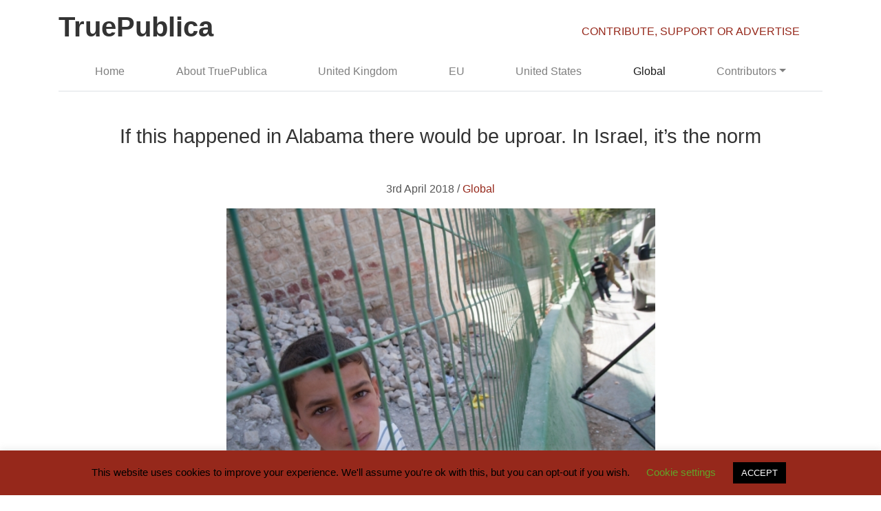

--- FILE ---
content_type: text/html; charset=UTF-8
request_url: https://truepublica.org.uk/global/if-this-happened-in-alabama-there-would-be-uproar-in-israel-its-the-norm/
body_size: 20976
content:
<!doctype html><html lang="en"><head><meta charset="utf-8"><meta name="viewport" content="width=device-width, initial-scale=1, shrink-to-fit=no"><meta name="description" content=""><meta name="author" content="Mark Otto, Jacob Thornton, and Bootstrap contributors"><meta name="generator" content="Jekyll v3.8.5"><title>
If this happened in Alabama there would be uproar. In Israel, it’s the norm - TruePublica</title>
<!-- Bootstrap core CSS -->
	<meta name='robots' content='index, follow, max-image-preview:large, max-snippet:-1, max-video-preview:-1' />
<!-- Jetpack Site Verification Tags -->
<meta name="google-site-verification" content="wFMTXIIJssXWS9eeBzy8AqulYfBBrpQY8kOgvHu2eZA" />

	<!-- This site is optimized with the Yoast SEO plugin v25.6 - https://yoast.com/wordpress/plugins/seo/ -->
	<meta name="description" content="What would you think of the town’s mayor for claiming the decision was taken in the interests of preserving the “white character” of his community? That he was a bigot? And yet, replace the word “white” with “Jewish” and this describes what has just happened in Kfar Vradim" />
	<link rel="canonical" href="https://truepublica.org.uk/global/if-this-happened-in-alabama-there-would-be-uproar-in-israel-its-the-norm/" />
	<meta property="og:locale" content="en_GB" />
	<meta property="og:type" content="article" />
	<meta property="og:title" content="If this happened in Alabama there would be uproar. In Israel, it’s the norm - TruePublica" />
	<meta property="og:description" content="What would you think of the town’s mayor for claiming the decision was taken in the interests of preserving the “white character” of his community? That he was a bigot? And yet, replace the word “white” with “Jewish” and this describes what has just happened in Kfar Vradim" />
	<meta property="og:url" content="https://truepublica.org.uk/global/if-this-happened-in-alabama-there-would-be-uproar-in-israel-its-the-norm/" />
	<meta property="og:site_name" content="TruePublica" />
	<meta property="article:published_time" content="2018-04-03T00:05:54+00:00" />
	<meta property="article:modified_time" content="2018-05-25T02:21:00+00:00" />
	<meta property="og:image" content="https://i0.wp.com/truepublica.org.uk/wp-content/uploads/2018/04/Screen-Shot-2018-04-01-at-04.34.14.png?fit=623%2C392&ssl=1" />
	<meta property="og:image:width" content="623" />
	<meta property="og:image:height" content="392" />
	<meta property="og:image:type" content="image/png" />
	<meta name="author" content="graham" />
	<meta name="twitter:card" content="summary_large_image" />
	<meta name="twitter:label1" content="Written by" />
	<meta name="twitter:data1" content="graham" />
	<meta name="twitter:label2" content="Estimated reading time" />
	<meta name="twitter:data2" content="13 minutes" />
	<script type="application/ld+json" class="yoast-schema-graph">{"@context":"https://schema.org","@graph":[{"@type":"Article","@id":"https://truepublica.org.uk/global/if-this-happened-in-alabama-there-would-be-uproar-in-israel-its-the-norm/#article","isPartOf":{"@id":"https://truepublica.org.uk/global/if-this-happened-in-alabama-there-would-be-uproar-in-israel-its-the-norm/"},"author":{"name":"graham","@id":"https://truepublica.org.uk/#/schema/person/e1da8ec51720cd2d865d643bfc4b364a"},"headline":"If this happened in Alabama there would be uproar. In Israel, it’s the norm","datePublished":"2018-04-03T00:05:54+00:00","dateModified":"2018-05-25T02:21:00+00:00","mainEntityOfPage":{"@id":"https://truepublica.org.uk/global/if-this-happened-in-alabama-there-would-be-uproar-in-israel-its-the-norm/"},"wordCount":2544,"publisher":{"@id":"https://truepublica.org.uk/#organization"},"image":{"@id":"https://truepublica.org.uk/global/if-this-happened-in-alabama-there-would-be-uproar-in-israel-its-the-norm/#primaryimage"},"thumbnailUrl":"https://i0.wp.com/truepublica.org.uk/wp-content/uploads/2018/04/Screen-Shot-2018-04-01-at-04.34.14.png?fit=623%2C392&ssl=1","keywords":["israel","palestine"],"articleSection":["Global"],"inLanguage":"en-GB"},{"@type":"WebPage","@id":"https://truepublica.org.uk/global/if-this-happened-in-alabama-there-would-be-uproar-in-israel-its-the-norm/","url":"https://truepublica.org.uk/global/if-this-happened-in-alabama-there-would-be-uproar-in-israel-its-the-norm/","name":"If this happened in Alabama there would be uproar. In Israel, it’s the norm - TruePublica","isPartOf":{"@id":"https://truepublica.org.uk/#website"},"primaryImageOfPage":{"@id":"https://truepublica.org.uk/global/if-this-happened-in-alabama-there-would-be-uproar-in-israel-its-the-norm/#primaryimage"},"image":{"@id":"https://truepublica.org.uk/global/if-this-happened-in-alabama-there-would-be-uproar-in-israel-its-the-norm/#primaryimage"},"thumbnailUrl":"https://i0.wp.com/truepublica.org.uk/wp-content/uploads/2018/04/Screen-Shot-2018-04-01-at-04.34.14.png?fit=623%2C392&ssl=1","datePublished":"2018-04-03T00:05:54+00:00","dateModified":"2018-05-25T02:21:00+00:00","description":"What would you think of the town’s mayor for claiming the decision was taken in the interests of preserving the “white character” of his community? That he was a bigot? And yet, replace the word “white” with “Jewish” and this describes what has just happened in Kfar Vradim","breadcrumb":{"@id":"https://truepublica.org.uk/global/if-this-happened-in-alabama-there-would-be-uproar-in-israel-its-the-norm/#breadcrumb"},"inLanguage":"en-GB","potentialAction":[{"@type":"ReadAction","target":["https://truepublica.org.uk/global/if-this-happened-in-alabama-there-would-be-uproar-in-israel-its-the-norm/"]}]},{"@type":"ImageObject","inLanguage":"en-GB","@id":"https://truepublica.org.uk/global/if-this-happened-in-alabama-there-would-be-uproar-in-israel-its-the-norm/#primaryimage","url":"https://i0.wp.com/truepublica.org.uk/wp-content/uploads/2018/04/Screen-Shot-2018-04-01-at-04.34.14.png?fit=623%2C392&ssl=1","contentUrl":"https://i0.wp.com/truepublica.org.uk/wp-content/uploads/2018/04/Screen-Shot-2018-04-01-at-04.34.14.png?fit=623%2C392&ssl=1","width":623,"height":392,"caption":"If this happened in Alabama there would be uproar. In Israel, it’s the norm"},{"@type":"BreadcrumbList","@id":"https://truepublica.org.uk/global/if-this-happened-in-alabama-there-would-be-uproar-in-israel-its-the-norm/#breadcrumb","itemListElement":[{"@type":"ListItem","position":1,"name":"Home","item":"https://truepublica.org.uk/"},{"@type":"ListItem","position":2,"name":"If this happened in Alabama there would be uproar. In Israel, it’s the norm"}]},{"@type":"WebSite","@id":"https://truepublica.org.uk/#website","url":"https://truepublica.org.uk/","name":"TruePublica","description":"Critical  | Independent  | News","publisher":{"@id":"https://truepublica.org.uk/#organization"},"potentialAction":[{"@type":"SearchAction","target":{"@type":"EntryPoint","urlTemplate":"https://truepublica.org.uk/?s={search_term_string}"},"query-input":{"@type":"PropertyValueSpecification","valueRequired":true,"valueName":"search_term_string"}}],"inLanguage":"en-GB"},{"@type":"Organization","@id":"https://truepublica.org.uk/#organization","name":"TruePublica","url":"https://truepublica.org.uk/","logo":{"@type":"ImageObject","inLanguage":"en-GB","@id":"https://truepublica.org.uk/#/schema/logo/image/","url":"https://truepublica.org.uk/wp-content/uploads/2015/08/TruePublica-logo.png","contentUrl":"https://truepublica.org.uk/wp-content/uploads/2015/08/TruePublica-logo.png","width":150,"height":151,"caption":"TruePublica"},"image":{"@id":"https://truepublica.org.uk/#/schema/logo/image/"}},{"@type":"Person","@id":"https://truepublica.org.uk/#/schema/person/e1da8ec51720cd2d865d643bfc4b364a","name":"graham","image":{"@type":"ImageObject","inLanguage":"en-GB","@id":"https://truepublica.org.uk/#/schema/person/image/","url":"https://secure.gravatar.com/avatar/a3d5b335cdfc0e7d187b6ef719515ea2?s=96&d=mm&r=g","contentUrl":"https://secure.gravatar.com/avatar/a3d5b335cdfc0e7d187b6ef719515ea2?s=96&d=mm&r=g","caption":"graham"},"url":"https://truepublica.org.uk/author/graham/"}]}</script>
	<!-- / Yoast SEO plugin. -->


<link rel='dns-prefetch' href='//stats.wp.com' />
<link rel='preconnect' href='//c0.wp.com' />
<link rel='preconnect' href='//i0.wp.com' />
<script type="text/javascript" id="wpp-js" src="https://truepublica.org.uk/wp-content/plugins/wordpress-popular-posts/assets/js/wpp.min.js?ver=7.3.6" data-sampling="0" data-sampling-rate="100" data-api-url="https://truepublica.org.uk/wp-json/wordpress-popular-posts" data-post-id="10048" data-token="2d32e9b98e" data-lang="0" data-debug="0"></script>
<script type="text/javascript">
/* <![CDATA[ */
window._wpemojiSettings = {"baseUrl":"https:\/\/s.w.org\/images\/core\/emoji\/15.0.3\/72x72\/","ext":".png","svgUrl":"https:\/\/s.w.org\/images\/core\/emoji\/15.0.3\/svg\/","svgExt":".svg","source":{"concatemoji":"https:\/\/truepublica.org.uk\/wp-includes\/js\/wp-emoji-release.min.js?ver=6.6.4"}};
/*! This file is auto-generated */
!function(i,n){var o,s,e;function c(e){try{var t={supportTests:e,timestamp:(new Date).valueOf()};sessionStorage.setItem(o,JSON.stringify(t))}catch(e){}}function p(e,t,n){e.clearRect(0,0,e.canvas.width,e.canvas.height),e.fillText(t,0,0);var t=new Uint32Array(e.getImageData(0,0,e.canvas.width,e.canvas.height).data),r=(e.clearRect(0,0,e.canvas.width,e.canvas.height),e.fillText(n,0,0),new Uint32Array(e.getImageData(0,0,e.canvas.width,e.canvas.height).data));return t.every(function(e,t){return e===r[t]})}function u(e,t,n){switch(t){case"flag":return n(e,"\ud83c\udff3\ufe0f\u200d\u26a7\ufe0f","\ud83c\udff3\ufe0f\u200b\u26a7\ufe0f")?!1:!n(e,"\ud83c\uddfa\ud83c\uddf3","\ud83c\uddfa\u200b\ud83c\uddf3")&&!n(e,"\ud83c\udff4\udb40\udc67\udb40\udc62\udb40\udc65\udb40\udc6e\udb40\udc67\udb40\udc7f","\ud83c\udff4\u200b\udb40\udc67\u200b\udb40\udc62\u200b\udb40\udc65\u200b\udb40\udc6e\u200b\udb40\udc67\u200b\udb40\udc7f");case"emoji":return!n(e,"\ud83d\udc26\u200d\u2b1b","\ud83d\udc26\u200b\u2b1b")}return!1}function f(e,t,n){var r="undefined"!=typeof WorkerGlobalScope&&self instanceof WorkerGlobalScope?new OffscreenCanvas(300,150):i.createElement("canvas"),a=r.getContext("2d",{willReadFrequently:!0}),o=(a.textBaseline="top",a.font="600 32px Arial",{});return e.forEach(function(e){o[e]=t(a,e,n)}),o}function t(e){var t=i.createElement("script");t.src=e,t.defer=!0,i.head.appendChild(t)}"undefined"!=typeof Promise&&(o="wpEmojiSettingsSupports",s=["flag","emoji"],n.supports={everything:!0,everythingExceptFlag:!0},e=new Promise(function(e){i.addEventListener("DOMContentLoaded",e,{once:!0})}),new Promise(function(t){var n=function(){try{var e=JSON.parse(sessionStorage.getItem(o));if("object"==typeof e&&"number"==typeof e.timestamp&&(new Date).valueOf()<e.timestamp+604800&&"object"==typeof e.supportTests)return e.supportTests}catch(e){}return null}();if(!n){if("undefined"!=typeof Worker&&"undefined"!=typeof OffscreenCanvas&&"undefined"!=typeof URL&&URL.createObjectURL&&"undefined"!=typeof Blob)try{var e="postMessage("+f.toString()+"("+[JSON.stringify(s),u.toString(),p.toString()].join(",")+"));",r=new Blob([e],{type:"text/javascript"}),a=new Worker(URL.createObjectURL(r),{name:"wpTestEmojiSupports"});return void(a.onmessage=function(e){c(n=e.data),a.terminate(),t(n)})}catch(e){}c(n=f(s,u,p))}t(n)}).then(function(e){for(var t in e)n.supports[t]=e[t],n.supports.everything=n.supports.everything&&n.supports[t],"flag"!==t&&(n.supports.everythingExceptFlag=n.supports.everythingExceptFlag&&n.supports[t]);n.supports.everythingExceptFlag=n.supports.everythingExceptFlag&&!n.supports.flag,n.DOMReady=!1,n.readyCallback=function(){n.DOMReady=!0}}).then(function(){return e}).then(function(){var e;n.supports.everything||(n.readyCallback(),(e=n.source||{}).concatemoji?t(e.concatemoji):e.wpemoji&&e.twemoji&&(t(e.twemoji),t(e.wpemoji)))}))}((window,document),window._wpemojiSettings);
/* ]]> */
</script>
<style id='wp-emoji-styles-inline-css' type='text/css'>

	img.wp-smiley, img.emoji {
		display: inline !important;
		border: none !important;
		box-shadow: none !important;
		height: 1em !important;
		width: 1em !important;
		margin: 0 0.07em !important;
		vertical-align: -0.1em !important;
		background: none !important;
		padding: 0 !important;
	}
</style>
<link rel='stylesheet' id='wp-block-library-css' href='https://c0.wp.com/c/6.6.4/wp-includes/css/dist/block-library/style.min.css' type='text/css' media='all' />
<link rel='stylesheet' id='mediaelement-css' href='https://c0.wp.com/c/6.6.4/wp-includes/js/mediaelement/mediaelementplayer-legacy.min.css' type='text/css' media='all' />
<link rel='stylesheet' id='wp-mediaelement-css' href='https://c0.wp.com/c/6.6.4/wp-includes/js/mediaelement/wp-mediaelement.min.css' type='text/css' media='all' />
<style id='jetpack-sharing-buttons-style-inline-css' type='text/css'>
.jetpack-sharing-buttons__services-list{display:flex;flex-direction:row;flex-wrap:wrap;gap:0;list-style-type:none;margin:5px;padding:0}.jetpack-sharing-buttons__services-list.has-small-icon-size{font-size:12px}.jetpack-sharing-buttons__services-list.has-normal-icon-size{font-size:16px}.jetpack-sharing-buttons__services-list.has-large-icon-size{font-size:24px}.jetpack-sharing-buttons__services-list.has-huge-icon-size{font-size:36px}@media print{.jetpack-sharing-buttons__services-list{display:none!important}}.editor-styles-wrapper .wp-block-jetpack-sharing-buttons{gap:0;padding-inline-start:0}ul.jetpack-sharing-buttons__services-list.has-background{padding:1.25em 2.375em}
</style>
<style id='classic-theme-styles-inline-css' type='text/css'>
/*! This file is auto-generated */
.wp-block-button__link{color:#fff;background-color:#32373c;border-radius:9999px;box-shadow:none;text-decoration:none;padding:calc(.667em + 2px) calc(1.333em + 2px);font-size:1.125em}.wp-block-file__button{background:#32373c;color:#fff;text-decoration:none}
</style>
<style id='global-styles-inline-css' type='text/css'>
:root{--wp--preset--aspect-ratio--square: 1;--wp--preset--aspect-ratio--4-3: 4/3;--wp--preset--aspect-ratio--3-4: 3/4;--wp--preset--aspect-ratio--3-2: 3/2;--wp--preset--aspect-ratio--2-3: 2/3;--wp--preset--aspect-ratio--16-9: 16/9;--wp--preset--aspect-ratio--9-16: 9/16;--wp--preset--color--black: #000000;--wp--preset--color--cyan-bluish-gray: #abb8c3;--wp--preset--color--white: #ffffff;--wp--preset--color--pale-pink: #f78da7;--wp--preset--color--vivid-red: #cf2e2e;--wp--preset--color--luminous-vivid-orange: #ff6900;--wp--preset--color--luminous-vivid-amber: #fcb900;--wp--preset--color--light-green-cyan: #7bdcb5;--wp--preset--color--vivid-green-cyan: #00d084;--wp--preset--color--pale-cyan-blue: #8ed1fc;--wp--preset--color--vivid-cyan-blue: #0693e3;--wp--preset--color--vivid-purple: #9b51e0;--wp--preset--gradient--vivid-cyan-blue-to-vivid-purple: linear-gradient(135deg,rgba(6,147,227,1) 0%,rgb(155,81,224) 100%);--wp--preset--gradient--light-green-cyan-to-vivid-green-cyan: linear-gradient(135deg,rgb(122,220,180) 0%,rgb(0,208,130) 100%);--wp--preset--gradient--luminous-vivid-amber-to-luminous-vivid-orange: linear-gradient(135deg,rgba(252,185,0,1) 0%,rgba(255,105,0,1) 100%);--wp--preset--gradient--luminous-vivid-orange-to-vivid-red: linear-gradient(135deg,rgba(255,105,0,1) 0%,rgb(207,46,46) 100%);--wp--preset--gradient--very-light-gray-to-cyan-bluish-gray: linear-gradient(135deg,rgb(238,238,238) 0%,rgb(169,184,195) 100%);--wp--preset--gradient--cool-to-warm-spectrum: linear-gradient(135deg,rgb(74,234,220) 0%,rgb(151,120,209) 20%,rgb(207,42,186) 40%,rgb(238,44,130) 60%,rgb(251,105,98) 80%,rgb(254,248,76) 100%);--wp--preset--gradient--blush-light-purple: linear-gradient(135deg,rgb(255,206,236) 0%,rgb(152,150,240) 100%);--wp--preset--gradient--blush-bordeaux: linear-gradient(135deg,rgb(254,205,165) 0%,rgb(254,45,45) 50%,rgb(107,0,62) 100%);--wp--preset--gradient--luminous-dusk: linear-gradient(135deg,rgb(255,203,112) 0%,rgb(199,81,192) 50%,rgb(65,88,208) 100%);--wp--preset--gradient--pale-ocean: linear-gradient(135deg,rgb(255,245,203) 0%,rgb(182,227,212) 50%,rgb(51,167,181) 100%);--wp--preset--gradient--electric-grass: linear-gradient(135deg,rgb(202,248,128) 0%,rgb(113,206,126) 100%);--wp--preset--gradient--midnight: linear-gradient(135deg,rgb(2,3,129) 0%,rgb(40,116,252) 100%);--wp--preset--font-size--small: 13px;--wp--preset--font-size--medium: 20px;--wp--preset--font-size--large: 36px;--wp--preset--font-size--x-large: 42px;--wp--preset--spacing--20: 0.44rem;--wp--preset--spacing--30: 0.67rem;--wp--preset--spacing--40: 1rem;--wp--preset--spacing--50: 1.5rem;--wp--preset--spacing--60: 2.25rem;--wp--preset--spacing--70: 3.38rem;--wp--preset--spacing--80: 5.06rem;--wp--preset--shadow--natural: 6px 6px 9px rgba(0, 0, 0, 0.2);--wp--preset--shadow--deep: 12px 12px 50px rgba(0, 0, 0, 0.4);--wp--preset--shadow--sharp: 6px 6px 0px rgba(0, 0, 0, 0.2);--wp--preset--shadow--outlined: 6px 6px 0px -3px rgba(255, 255, 255, 1), 6px 6px rgba(0, 0, 0, 1);--wp--preset--shadow--crisp: 6px 6px 0px rgba(0, 0, 0, 1);}:where(.is-layout-flex){gap: 0.5em;}:where(.is-layout-grid){gap: 0.5em;}body .is-layout-flex{display: flex;}.is-layout-flex{flex-wrap: wrap;align-items: center;}.is-layout-flex > :is(*, div){margin: 0;}body .is-layout-grid{display: grid;}.is-layout-grid > :is(*, div){margin: 0;}:where(.wp-block-columns.is-layout-flex){gap: 2em;}:where(.wp-block-columns.is-layout-grid){gap: 2em;}:where(.wp-block-post-template.is-layout-flex){gap: 1.25em;}:where(.wp-block-post-template.is-layout-grid){gap: 1.25em;}.has-black-color{color: var(--wp--preset--color--black) !important;}.has-cyan-bluish-gray-color{color: var(--wp--preset--color--cyan-bluish-gray) !important;}.has-white-color{color: var(--wp--preset--color--white) !important;}.has-pale-pink-color{color: var(--wp--preset--color--pale-pink) !important;}.has-vivid-red-color{color: var(--wp--preset--color--vivid-red) !important;}.has-luminous-vivid-orange-color{color: var(--wp--preset--color--luminous-vivid-orange) !important;}.has-luminous-vivid-amber-color{color: var(--wp--preset--color--luminous-vivid-amber) !important;}.has-light-green-cyan-color{color: var(--wp--preset--color--light-green-cyan) !important;}.has-vivid-green-cyan-color{color: var(--wp--preset--color--vivid-green-cyan) !important;}.has-pale-cyan-blue-color{color: var(--wp--preset--color--pale-cyan-blue) !important;}.has-vivid-cyan-blue-color{color: var(--wp--preset--color--vivid-cyan-blue) !important;}.has-vivid-purple-color{color: var(--wp--preset--color--vivid-purple) !important;}.has-black-background-color{background-color: var(--wp--preset--color--black) !important;}.has-cyan-bluish-gray-background-color{background-color: var(--wp--preset--color--cyan-bluish-gray) !important;}.has-white-background-color{background-color: var(--wp--preset--color--white) !important;}.has-pale-pink-background-color{background-color: var(--wp--preset--color--pale-pink) !important;}.has-vivid-red-background-color{background-color: var(--wp--preset--color--vivid-red) !important;}.has-luminous-vivid-orange-background-color{background-color: var(--wp--preset--color--luminous-vivid-orange) !important;}.has-luminous-vivid-amber-background-color{background-color: var(--wp--preset--color--luminous-vivid-amber) !important;}.has-light-green-cyan-background-color{background-color: var(--wp--preset--color--light-green-cyan) !important;}.has-vivid-green-cyan-background-color{background-color: var(--wp--preset--color--vivid-green-cyan) !important;}.has-pale-cyan-blue-background-color{background-color: var(--wp--preset--color--pale-cyan-blue) !important;}.has-vivid-cyan-blue-background-color{background-color: var(--wp--preset--color--vivid-cyan-blue) !important;}.has-vivid-purple-background-color{background-color: var(--wp--preset--color--vivid-purple) !important;}.has-black-border-color{border-color: var(--wp--preset--color--black) !important;}.has-cyan-bluish-gray-border-color{border-color: var(--wp--preset--color--cyan-bluish-gray) !important;}.has-white-border-color{border-color: var(--wp--preset--color--white) !important;}.has-pale-pink-border-color{border-color: var(--wp--preset--color--pale-pink) !important;}.has-vivid-red-border-color{border-color: var(--wp--preset--color--vivid-red) !important;}.has-luminous-vivid-orange-border-color{border-color: var(--wp--preset--color--luminous-vivid-orange) !important;}.has-luminous-vivid-amber-border-color{border-color: var(--wp--preset--color--luminous-vivid-amber) !important;}.has-light-green-cyan-border-color{border-color: var(--wp--preset--color--light-green-cyan) !important;}.has-vivid-green-cyan-border-color{border-color: var(--wp--preset--color--vivid-green-cyan) !important;}.has-pale-cyan-blue-border-color{border-color: var(--wp--preset--color--pale-cyan-blue) !important;}.has-vivid-cyan-blue-border-color{border-color: var(--wp--preset--color--vivid-cyan-blue) !important;}.has-vivid-purple-border-color{border-color: var(--wp--preset--color--vivid-purple) !important;}.has-vivid-cyan-blue-to-vivid-purple-gradient-background{background: var(--wp--preset--gradient--vivid-cyan-blue-to-vivid-purple) !important;}.has-light-green-cyan-to-vivid-green-cyan-gradient-background{background: var(--wp--preset--gradient--light-green-cyan-to-vivid-green-cyan) !important;}.has-luminous-vivid-amber-to-luminous-vivid-orange-gradient-background{background: var(--wp--preset--gradient--luminous-vivid-amber-to-luminous-vivid-orange) !important;}.has-luminous-vivid-orange-to-vivid-red-gradient-background{background: var(--wp--preset--gradient--luminous-vivid-orange-to-vivid-red) !important;}.has-very-light-gray-to-cyan-bluish-gray-gradient-background{background: var(--wp--preset--gradient--very-light-gray-to-cyan-bluish-gray) !important;}.has-cool-to-warm-spectrum-gradient-background{background: var(--wp--preset--gradient--cool-to-warm-spectrum) !important;}.has-blush-light-purple-gradient-background{background: var(--wp--preset--gradient--blush-light-purple) !important;}.has-blush-bordeaux-gradient-background{background: var(--wp--preset--gradient--blush-bordeaux) !important;}.has-luminous-dusk-gradient-background{background: var(--wp--preset--gradient--luminous-dusk) !important;}.has-pale-ocean-gradient-background{background: var(--wp--preset--gradient--pale-ocean) !important;}.has-electric-grass-gradient-background{background: var(--wp--preset--gradient--electric-grass) !important;}.has-midnight-gradient-background{background: var(--wp--preset--gradient--midnight) !important;}.has-small-font-size{font-size: var(--wp--preset--font-size--small) !important;}.has-medium-font-size{font-size: var(--wp--preset--font-size--medium) !important;}.has-large-font-size{font-size: var(--wp--preset--font-size--large) !important;}.has-x-large-font-size{font-size: var(--wp--preset--font-size--x-large) !important;}
:where(.wp-block-post-template.is-layout-flex){gap: 1.25em;}:where(.wp-block-post-template.is-layout-grid){gap: 1.25em;}
:where(.wp-block-columns.is-layout-flex){gap: 2em;}:where(.wp-block-columns.is-layout-grid){gap: 2em;}
:root :where(.wp-block-pullquote){font-size: 1.5em;line-height: 1.6;}
</style>
<link rel='stylesheet' id='contact-form-7-css' href='https://truepublica.org.uk/wp-content/plugins/contact-form-7/includes/css/styles.css?ver=6.0.6' type='text/css' media='all' />
<link rel='stylesheet' id='cookie-law-info-css' href='https://truepublica.org.uk/wp-content/plugins/cookie-law-info/legacy/public/css/cookie-law-info-public.css?ver=3.3.9.1' type='text/css' media='all' />
<link rel='stylesheet' id='cookie-law-info-gdpr-css' href='https://truepublica.org.uk/wp-content/plugins/cookie-law-info/legacy/public/css/cookie-law-info-gdpr.css?ver=3.3.9.1' type='text/css' media='all' />
<link rel='stylesheet' id='wp-polls-css' href='https://truepublica.org.uk/wp-content/plugins/wp-polls/polls-css.css?ver=2.77.3' type='text/css' media='all' />
<style id='wp-polls-inline-css' type='text/css'>
.wp-polls .pollbar {
	margin: 1px;
	font-size: 6px;
	line-height: 8px;
	height: 8px;
	background-image: url('https://truepublica.org.uk/wp-content/plugins/wp-polls/images/default/pollbg.gif');
	border: 1px solid #c8c8c8;
}

</style>
<link rel='stylesheet' id='wordpress-popular-posts-css-css' href='https://truepublica.org.uk/wp-content/plugins/wordpress-popular-posts/assets/css/wpp.css?ver=7.3.6' type='text/css' media='all' />
<link rel='stylesheet' id='centurysun-bootstrap-css' href='https://truepublica.org.uk/wp-content/themes/truepublica-v2019/assets/css/bootstrap.min.css?ver=6.6.4' type='text/css' media='all' />
<link rel='stylesheet' id='centurysun-style-css' href='https://truepublica.org.uk/wp-content/themes/truepublica-v2019/style.css?ver=6.6.4' type='text/css' media='all' />
<link rel='stylesheet' id='wp-pagenavi-css' href='https://truepublica.org.uk/wp-content/plugins/wp-pagenavi/pagenavi-css.css?ver=2.70' type='text/css' media='all' />
<link rel='stylesheet' id='sharedaddy-css' href='https://c0.wp.com/p/jetpack/14.5/modules/sharedaddy/sharing.css' type='text/css' media='all' />
<link rel='stylesheet' id='social-logos-css' href='https://c0.wp.com/p/jetpack/14.5/_inc/social-logos/social-logos.min.css' type='text/css' media='all' />
<script type="text/javascript" src="https://c0.wp.com/c/6.6.4/wp-includes/js/jquery/jquery.min.js" id="jquery-core-js"></script>
<script type="text/javascript" src="https://c0.wp.com/c/6.6.4/wp-includes/js/jquery/jquery-migrate.min.js" id="jquery-migrate-js"></script>
<script type="text/javascript" id="cookie-law-info-js-extra">
/* <![CDATA[ */
var Cli_Data = {"nn_cookie_ids":[],"cookielist":[],"non_necessary_cookies":[],"ccpaEnabled":"","ccpaRegionBased":"","ccpaBarEnabled":"","strictlyEnabled":["necessary","obligatoire"],"ccpaType":"gdpr","js_blocking":"","custom_integration":"","triggerDomRefresh":"","secure_cookies":""};
var cli_cookiebar_settings = {"animate_speed_hide":"500","animate_speed_show":"500","background":"#96281b","border":"#b1a6a6c2","border_on":"","button_1_button_colour":"#000","button_1_button_hover":"#000000","button_1_link_colour":"#fff","button_1_as_button":"1","button_1_new_win":"","button_2_button_colour":"#333","button_2_button_hover":"#292929","button_2_link_colour":"#444","button_2_as_button":"","button_2_hidebar":"","button_3_button_colour":"#000","button_3_button_hover":"#000000","button_3_link_colour":"#fff","button_3_as_button":"1","button_3_new_win":"","button_4_button_colour":"#000","button_4_button_hover":"#000000","button_4_link_colour":"#62a329","button_4_as_button":"","button_7_button_colour":"#61a229","button_7_button_hover":"#4e8221","button_7_link_colour":"#fff","button_7_as_button":"1","button_7_new_win":"","font_family":"inherit","header_fix":"","notify_animate_hide":"1","notify_animate_show":"","notify_div_id":"#cookie-law-info-bar","notify_position_horizontal":"right","notify_position_vertical":"bottom","scroll_close":"","scroll_close_reload":"","accept_close_reload":"","reject_close_reload":"","showagain_tab":"","showagain_background":"#fff","showagain_border":"#000","showagain_div_id":"#cookie-law-info-again","showagain_x_position":"100px","text":"#000","show_once_yn":"","show_once":"10000","logging_on":"","as_popup":"","popup_overlay":"1","bar_heading_text":"","cookie_bar_as":"banner","popup_showagain_position":"bottom-right","widget_position":"left"};
var log_object = {"ajax_url":"https:\/\/truepublica.org.uk\/wp-admin\/admin-ajax.php"};
/* ]]> */
</script>
<script type="text/javascript" src="https://truepublica.org.uk/wp-content/plugins/cookie-law-info/legacy/public/js/cookie-law-info-public.js?ver=3.3.9.1" id="cookie-law-info-js"></script>
<script type="text/javascript" src="https://truepublica.org.uk/wp-content/themes/truepublica-v2019/assets/js/bootstrap.min.js?ver=6.6.4" id="sparkling-bootstrapjs-js"></script>
<link rel="https://api.w.org/" href="https://truepublica.org.uk/wp-json/" /><link rel="alternate" title="JSON" type="application/json" href="https://truepublica.org.uk/wp-json/wp/v2/posts/10048" /><link rel="EditURI" type="application/rsd+xml" title="RSD" href="https://truepublica.org.uk/xmlrpc.php?rsd" />
<meta name="generator" content="WordPress 6.6.4" />
<link rel='shortlink' href='https://truepublica.org.uk/?p=10048' />
<link rel="alternate" title="oEmbed (JSON)" type="application/json+oembed" href="https://truepublica.org.uk/wp-json/oembed/1.0/embed?url=https%3A%2F%2Ftruepublica.org.uk%2Fglobal%2Fif-this-happened-in-alabama-there-would-be-uproar-in-israel-its-the-norm%2F" />
<link rel="alternate" title="oEmbed (XML)" type="text/xml+oembed" href="https://truepublica.org.uk/wp-json/oembed/1.0/embed?url=https%3A%2F%2Ftruepublica.org.uk%2Fglobal%2Fif-this-happened-in-alabama-there-would-be-uproar-in-israel-its-the-norm%2F&#038;format=xml" />
	<style>img#wpstats{display:none}</style>
		            <style id="wpp-loading-animation-styles">@-webkit-keyframes bgslide{from{background-position-x:0}to{background-position-x:-200%}}@keyframes bgslide{from{background-position-x:0}to{background-position-x:-200%}}.wpp-widget-block-placeholder,.wpp-shortcode-placeholder{margin:0 auto;width:60px;height:3px;background:#dd3737;background:linear-gradient(90deg,#dd3737 0%,#571313 10%,#dd3737 100%);background-size:200% auto;border-radius:3px;-webkit-animation:bgslide 1s infinite linear;animation:bgslide 1s infinite linear}</style>
            <link rel="icon" href="https://i0.wp.com/truepublica.org.uk/wp-content/uploads/2020/05/cropped-TruePublica-1.png?fit=32%2C32&#038;ssl=1" sizes="32x32" />
<link rel="icon" href="https://i0.wp.com/truepublica.org.uk/wp-content/uploads/2020/05/cropped-TruePublica-1.png?fit=192%2C192&#038;ssl=1" sizes="192x192" />
<link rel="apple-touch-icon" href="https://i0.wp.com/truepublica.org.uk/wp-content/uploads/2020/05/cropped-TruePublica-1.png?fit=180%2C180&#038;ssl=1" />
<meta name="msapplication-TileImage" content="https://i0.wp.com/truepublica.org.uk/wp-content/uploads/2020/05/cropped-TruePublica-1.png?fit=270%2C270&#038;ssl=1" />
	<script>
  (function(i,s,o,g,r,a,m){i['GoogleAnalyticsObject']=r;i[r]=i[r]||function(){
  (i[r].q=i[r].q||[]).push(arguments)},i[r].l=1*new Date();a=s.createElement(o),
  m=s.getElementsByTagName(o)[0];a.async=1;a.src=g;m.parentNode.insertBefore(a,m)
  })(window,document,'script','//www.google-analytics.com/analytics.js','ga');
  ga('create', 'UA-30775306-7', 'auto');
  ga('require', 'linkid', 'linkid.js');
  ga('send', 'pageview');
</script>
</head>
<body 
	class="post-template-default single single-post postid-10048 single-format-standard">
	<div class="container">
		<div class="row">
			<div class="col-sm-8 d-none d-lg-block">
				<a class="navbar-brand" href="
					https://truepublica.org.uk/">
					<h1 class="c-logo">TruePublica</h1>
				</a>
			</div>
			<div class="col-sm-4 mt-4 d-none d-lg-block">
				<a class="" href="/index.php?page_id=13377">CONTRIBUTE, SUPPORT OR ADVERTISE </a>
			</div>
		</div>
		<nav class="navbar navbar-expand-lg navbar-light border-bottom">
			<a class="navbar-brand d-lg-none" href="
				https://truepublica.org.uk/">
				<h1 class="c-logo-two">TruePublica</h1>
			</a>
			<button class="navbar-toggler" type="button" data-toggle="collapse" data-target="#navbarsExample07" aria-controls="navbarsExample07" aria-expanded="false" aria-label="Toggle navigation">
				<span class="navbar-toggler-icon"></span>
			</button>
			<div class="collapse navbar-collapse" id="navbarsExample07">
				<ul id="menu-primary" class="navbar-nav  nav-fill w-100"><li id="menu-item-10763" class="menu-item menu-item-type-custom menu-item-object-custom menu-item-home menu-item-10763 nav-item"><a href="http://truepublica.org.uk/" class="nav-link">Home</a></li>
<li id="menu-item-1738" class="menu-item menu-item-type-post_type menu-item-object-page menu-item-1738 nav-item"><a href="https://truepublica.org.uk/about/" class="nav-link">About TruePublica</a></li>
<li id="menu-item-1712" class="menu-item menu-item-type-taxonomy menu-item-object-category menu-item-1712 nav-item"><a href="https://truepublica.org.uk/united-kingdom/" class="nav-link">United Kingdom</a></li>
<li id="menu-item-1710" class="menu-item menu-item-type-taxonomy menu-item-object-category menu-item-1710 nav-item"><a href="https://truepublica.org.uk/eu/" class="nav-link">EU</a></li>
<li id="menu-item-1713" class="menu-item menu-item-type-taxonomy menu-item-object-category menu-item-1713 nav-item"><a href="https://truepublica.org.uk/united-states/" class="nav-link">United States</a></li>
<li id="menu-item-1714" class="menu-item menu-item-type-taxonomy menu-item-object-category current-post-ancestor current-menu-parent current-post-parent menu-item-1714 nav-item active"><a href="https://truepublica.org.uk/global/" class="nav-link">Global</a></li>
<li id="menu-item-10768" class="menu-item menu-item-type-custom menu-item-object-custom menu-item-has-children menu-item-10768 nav-item dropdown"><a href="#" class="nav-link dropdown-toggle" data-toggle="dropdown" id="navbar-dropdown-menu-link-10768" aria-haspopup="true" aria-expanded="false">Contributors</a>
<div  class="sub-menu dropdown-menu" aria-labelledby="navbar-dropdown-menu-link-10768">
<a href="https://truepublica.org.uk/contributors/" class="dropdown-item" id="menu-item-10762">Contributors</a><a href="https://truepublica.org.uk/books/" class="dropdown-item" id="menu-item-10764">Books</a><a href="https://truepublica.org.uk/content-partners/" class="dropdown-item" id="menu-item-10765">Content Partners</a></div>
</li>
</ul>			</div>
		</div>
	</nav>
</div>		<main class="container pt-5" role="main">
		<div class="row">
			<!-- 1st col -->
			<div class="col blog-main blog-post">
												<h1 class="title-main pb-4 mb-4 text-center ">If this happened in Alabama there would be uproar. In Israel, it’s the norm</h1>
               <div class="meta-post text-center pb-3">
	               3rd April 2018 / <a href="https://truepublica.org.uk/global/" rel="category tag">Global</a>               </div>
                               <div class="single-img-holder text-center pb-3">
					<img width="623" height="392" src="https://i0.wp.com/truepublica.org.uk/wp-content/uploads/2018/04/Screen-Shot-2018-04-01-at-04.34.14.png?fit=623%2C392&amp;ssl=1" class="img-fluid wp-post-image" alt="If this happened in Alabama there would be uproar. In Israel, it’s the norm" decoding="async" fetchpriority="high" srcset="https://i0.wp.com/truepublica.org.uk/wp-content/uploads/2018/04/Screen-Shot-2018-04-01-at-04.34.14.png?w=623&amp;ssl=1 623w, https://i0.wp.com/truepublica.org.uk/wp-content/uploads/2018/04/Screen-Shot-2018-04-01-at-04.34.14.png?resize=300%2C189&amp;ssl=1 300w, https://i0.wp.com/truepublica.org.uk/wp-content/uploads/2018/04/Screen-Shot-2018-04-01-at-04.34.14.png?resize=165%2C105&amp;ssl=1 165w" sizes="(max-width: 623px) 100vw, 623px" />				</div>
                            
				<header class="headline_area"></header>
<div class="post_content">
<p>By <strong>Jonathan Cook</strong>:<em> Israeli town freezes new housing project to stop entry of Palestinian citizens. But the mayor insists he’s not racist</em></p>
<p>&nbsp;</p>
<p>How would you describe a white town in a southern state in the United States that froze the tender for plots of land in a new neighbourhood because it risked allowing blacks to move in? As racist?</p>
<p>What would you think of the town’s mayor for claiming the decision was taken in the interests of preserving the “white character” of his community? That he was a bigot?</p>
<p>And how would you characterise the policy of the state in which this town was located if it enforced almost complete segregation between whites and blacks, ghettoising the black population? As apartheid, or maybe Jim Crow?</p>
<p><strong>And yet, replace the word “white” with “Jewish” and this describes what has just happened in Kfar Vradim, a small town of 6,000 residents in the Galilee, in Israel’s north. More disturbing still, Kfar Vradim’s policy cannot be judged in isolation. It is a reflection of how Israeli society has been intentionally structured for decades.</strong></p>
<p>&nbsp;</p>
<h3>Segregation as the norm</h3>
<p>Residential segregation between Jewish and non-Jewish citizens is the norm in Israel. In fact, it is such an established fact of life that it is barely ever commented on. There are many hundreds of rural communities controlling almost all of Israel’s land that are exclusively Jewish and have been so since Israel was created 70 years ago.</p>
<p>So one could almost commiserate with Kfar Vradim’s mayor, Sivan Yechiel, after he provoked condemnation last week for his decision to freeze construction of a new neighbourhood of more than 2,000 homes, intended to double the size of his town. It emerged that in the first round of tenders, more than half the highest bids for plots of land were placed by Palestinian citizens, not Jews.</p>
<p>Israel’s Palestinian minority, a fifth of its population, are the remnants of the Palestinian people who were mostly expelled in 1948 from their homeland during what Palestinians call the Nakba, the Arabic word for “catastrophe”.</p><div class='code-block code-block-1' style='margin: 8px auto; text-align: center; display: block; clear: both;'>
                     <style type="text/css"> .subscription-form input { display: inline-block; padding: 4px; font-size: 13px; line-height: 18px; color: #555555; border: 1px solid #ccc; -webkit-border-radius: 3px; -moz-border-radius: 3px; border-radius: 3px; width: 100%; box-sizing: border-box; -moz-box-sizing: border-box; margin-bottom: 10px; } .checkbox_wrapper { display: inline-block; padding: 4px; width: 100%; } .subscription-form input.checkbox_type, .subscription-form .checkbox_label { width: auto; vertical-align: middle; margin-top: 0px; margin-bottom: 0px; } .subscription-form .checkbox_label { display: inline-block; line-height: 18px; margin-left: 4px; font-size: 12px; font-family: arial; color: #29484f; } .subscription-form input { color: #000000; background-color: #ffffff; border: 1px solid #c4c4c4; border-radius: 0px; -webkit-border-radius: 0px; -moz-border-radius: 0px; } .btn-grad { background: -webkit-linear-gradient(top,rgba(0,0,0,0) 0%,rgba(0,0,0,0.2) 100%); background: -o-linear-gradient(top,rgba(0,0,0,0) 0%,rgba(0,0,0,0.2) 100%); background: -moz-linear-gradient(top,rgba(0,0,0,0) 0%,rgba(0,0,0,0.2) 100%); background: linear-gradient(top,rgba(0,0,0,0) 0%,rgba(0,0,0,0.2) 100%); } .subscription-form-fields { margin-top: 15px; } .subscription-form { width: 100%; border: 1px solid #a3a3a3; border-radius: 0px; padding: 20px; margin: 0 auto; background-color: #ffffff; } .subscription-form h4 { font-family: arial; color: #565656; font-size: 20px; margin-top: 0px; } .subscription-thank-you { font-family: arial; color: #29484f; font-size: 12px; } .subscription-form-content { font-family: arial; color: #29484f; font-size: 12px; } .subscription-form button { margin-top: 5px; border-radius: 0px; padding: 10px; display: block; text-align: center; border: none; width: 100%; color: #ffffff; background-color: #aa2500; font-size: 20px; font-family: arial; } .sender-sub-main { display: table; width: 100%; height: 100%; } .sender-sub-inner { display: table-cell; vertical-align: middle; } .sender-link-wrapper { display: block; position: relative; margin-top: 16px; } .sender-link { font-family: Arial, "Helvetica Neue", Helvetica, sans-serif; font-size: 12px; text-decoration: none !important; color: #555; } .sender-link img { width: 16px; height: 16px; margin-right: 2px; vertical-align: text-bottom; } </style> 



<div class="sender-sub-main"> <div class="sender-sub-inner"> <div class="subscription-form"> <h4 class="dont-break-out text-center">SafeSubcribe/Instant Unsubscribe - One Email, Every Sunday Morning - So You Miss Nothing - That&#039;s It</h4> <div class="subscription-form-fields"> <div class="subscription-form-content"> </div> <form id="sender-subscribe" action="https://app.sender.net/forms/sender_subscription/9852/b63de0ba" method="POST"> <div class="subscription-form-fields" id="subscription-form-fields"> <input name="email" type="email"class="email_type" id="email" data-label="Email" placeholder="" required> </div> <button type="submit" >SUBMIT</button> </form> </div> </div> </div> </div></br>
                </div>

<p>According to Israel and its supporters, Palestinian citizens enjoy full and equal rights with Jewish citizens, unlike Palestinians in the occupied territories, who live under military rule. But the reality – one <a href="http://www.middleeasteye.net/news/analysis-netanyahu-risk-destroying-israel-myth-palestinian-arab-law-knesset-far-right-62053607" target="_blank" rel="noopener">carefully concealed from outsiders</a> – is very different.</p>
<p><strong>Kfar </strong>Vradim’s<strong> decision briefly illuminates the ugly reality of what a Jewish state means. It provides the context for understanding Land Day, whose anniversary falls this week, marking the day in 1976 when Israeli security forces <a href="http://www.middleeasteye.net/news/land-day-40-years-israeli-land-confiscation-4646105" target="_blank" rel="noopener">killed six unarmed Palestinian citizens</a> as the minority held a general strike to protest against the continuing confiscation of their lands.</strong></p>
<p>Kfar Vradim and dozens of other Jewish communities were created in response to Land Day – explicitly to “Judaise the Galilee”. The tradition of racism that inspired Kfar Vradim’s establishment is simply being honoured and preserved today by Yechiel.</p>
<p>That is why Adalah, a legal group for Israel’s Palestinian minority, <a href="https://www.adalah.org/en/content/view/9434" target="_blank" rel="noopener">accused</a>the mayor of being “motivated by racism”. And why Jamal Zahalka, a Palestinian member of Israel’s parliament, <a href="http://www.jpost.com/Arab-Israeli-Conflict/Arab-rights-group-blasts-racist-decision-halting-land-sales-545381" target="_blank" rel="noopener">lamented</a> Kfar Vradim’s “apartheid” policy.</p>
<p>&nbsp;</p>
<h3>Liberal and ‘racist’</h3>
<p>That said, Kfar Vradim is far from the illiberal, intolerant community one might imagine from these criticisms. Three-quarters of its residents voted for left and centre-left parties in Israel’s last election. It has decisively bucked the ultra-nationalist trend that has kept Benjamin Netanyahu and the far-right in power for nearly a decade.</p>
<p>Nonetheless, in a Facebook debate among Kfar Vradim residents about the tender, many expressed concern. A local real estate broker, Nati Sheinfeld, <a href="https://www.timesofisrael.com/israeli-town-halts-tender-after-arabs-buy-up-land/" target="_blank" rel="noopener">warned</a> that it was time to “wake up” to the threat of Palestinians taking over the community.</p>
<p><strong>Yechiel <a href="https://www.haaretz.com/israel-news/.premium-how-an-israeli-mayor-is-keeping-arabs-from-his-utopian-community-1.5913351" target="_blank" rel="noopener">defended the decision</a> to freeze the new neighbourhood on the grounds that he was entrusted to keep Kfar Vradim “Zionist and Jewish”. In a further clarification, he said he would lobby the government to provide his community with housing solutions that did not disturb its current “demographic balances” – in other words, solutions that would keep out Palestinian citizens.</strong></p>
<p>&nbsp;</p>
<h3>No Arabs as neighbours</h3>
<p>In fact, Kfar Vradim mayor’s response was entirely typical. There have been a spate of similar stories in recent years. Towns close by in the Galilee like Nazareth Ilit, Karmiel, Afula, Nofit, Tzfat and Nahariya have all been battling to bar entry to Palestinian citizens with varying degrees of success.</p>
<p>In recent surveys, half of Israeli Jews <a href="http://www.jpost.com/Arab-Israeli-Conflict/Survey-Israeli-Arab-Jewish-relations-rapidly-deteriorating-544594" target="_blank" rel="noopener">confess</a> that they do not want “Arabs” as neighbours. The reality, as Kfar Vradim illustrates, is that far more feel this way in practice. As Haaretz commentator David Rosenberg <a href="https://www.haaretz.com/opinion/.premium-israelis-who-like-arabs-but-not-as-neighbors-1.5917783" target="_blank" rel="noopener">observed</a>, almost certainly many respondents “were too embarrassed to tell the pollster what they really think”.</p>
<p>Opposition to having Palestinians as neighbours is not founded on security or economic concerns. Palestinian citizens have proved to be a largely peaceable, if highly marginalised, minority. And those able to afford to move into Jewish communities – especially Kfar Vradim, one of the wealthiest in the country – are the most successful among the Palestinian minority. They are business people and professionals like doctors, lawyers, engineers and architects.</p>
<p>&nbsp;</p>
<h3>Rooted in Zionism</h3>
<p>So why is Kfar Vradim dead-set against allowing them in? The answer requires an historical analysis of how Israel has structured and organised itself as a Jewish state. In fact, Kfar Vradim’s policy is deeply rooted in an ideology, Zionism, whose values are unquestioned by almost all Israeli Jews.</p>
<p>The founders of Israel, men like David Ben Gurion, were East Europeans who viewed themselves as communists or socialists. Before Israel’s creation, under British patronage, they established pioneer farming collectives like the kibbutz and moshav.</p>
<p>But in the spirit of Zionism, they made sure these communities were all exclusively Jewish. They were there to “Judaise” the land through “<a href="https://www.haaretz.com/life/books/.premium-how-hebrew-labor-destroyed-jewish-arab-solidarity-1.5332617" target="_blank" rel="noopener">Hebrew labour</a>”. Zionism’s leaders firmly believed that, through physical toil, Jews could transform both the land, “making the desert bloom”, and themselves, becoming a strong, self-reliant “Volk” or people.</p>
<p><strong>But there was an important corollary. Judaisation would strip the native Palestinian people of the land they depended on as farmers, while Hebrew labour would deny them alternative employment in what would become an exclusively Jewish economy. It was a form of aggressive settler-colonialism.</strong></p>
<p>&nbsp;</p>
<h3>Land nationalised for Jews</h3>
<p>After the Nakba and the expulsion of most of the Palestinian population, the new state of Israel did not abandon these policies and adopt an inclusive, civic notion of citizenship, the basis of liberal democracy. Instead, it expanded and intensified the Judaisation project.</p>
<p>Foreign observers were often charmed by the idea of the socialist kibbutz and the progressive and transformative type of politics it supposedly embodied. They <a href="https://www.theguardian.com/world/2004/jul/25/comment.willhutton" target="_blank" rel="noopener">overlooked</a> the fact that all of this was being built on the racist exclusion of native Palestinians.</p>
<p><strong>The lands of the Palestinian refugees were expropriated, as was most of the land belonging to the minority of Palestinians who managed to remain in Israel and eventually received citizenship – the trigger for the Land Day events being <a href="https://www.jonathan-cook.net/2009-03-30/palestinians-remember-land-day/" target="_blank" rel="noopener">commemorated</a> this week.</strong></p>
<p>Israel then “nationalised” almost all of its territory – 93 per cent – holding it collectively in trust for the Jewish people around the world, not Israeli citizens.</p>
<p>As a result, Palestinian citizens were hemmed into some 120 Palestinian communities, on little more than 2 per cent of Israeli territory. These Palestinian communities languish at the very bottom of Israel’s socio-economic tables.</p>
<p>&nbsp;</p>
<h3>Trapped in ghettoes</h3>
<p>In recent decades, Palestinian communities have become massively overcrowded because Israel has refused to free up land for their expansion and has <a href="https://www.haaretz.com/israel-news/.premium.MAGAZINE-israel-vowed-to-build-its-first-modern-arab-city-since-48-then-nothing-1.5457042" target="_blank" rel="noopener">not created</a> a single new Palestinian community since 1948.</p>
<p>Many thousands of Palestinian families have been forced to build homes illegally as a result, and now live with the permanent <a href="http://www.middleeasteye.net/news/israel-s-arab-citizens-fight-roof-over-their-heads-696493297" target="_blank" rel="noopener">threat of demolition </a>hanging over their heads.</p>
<p>This is not just about neglect. Israeli officials had a methodology and a goal in mind, little different from the those being applied close by in the occupied territories.</p>
<p>&nbsp;</p>
<blockquote>
<h3><em><strong>The aim was to make the Palestinian minority poor and internally divided: like children playing a game of musical chairs, they would have to fight over ever-diminishing resources.</strong></em></h3>
<p>&nbsp;</p></blockquote>
<p>In desperation, some would opt to collaborate or turn informer, in return for partial relief from their distress. A weak, dependent society like this would be incapable of organisation to demand its rights. And ultimately, Israeli officials hoped, Palestinian citizens would grow <a href="https://books.google.co.il/books?id=vNb5VkyxDlYC&amp;pg=PA86&amp;lpg=PA86&amp;dq=%22it+must+be+clear+that+there+is+no+room+in+the+country+for+both+peoples%22&amp;source=bl&amp;ots=B5vPNgdsbs&amp;sig=ss4UVFqotZaGNM35eeoUhmZoAZ0&amp;hl=en&amp;sa=X&amp;ved=0ahUKEwjPi7qXjYLaAhUHLlAKHWeuDroQ6AEIJTAA#v=onepage&amp;q=%22it%20must%20be%20clear%20that%20there%20is%20no%20room%20in%20the%20country%20for%20both%20peoples%22&amp;f=false" target="_blank" rel="noopener">hopeless and emigrate</a>.</p>
<p>&nbsp;</p>
<h3>Vetting committees</h3>
<p>But there was a danger too that wealthier, more successful Palestinians might flee their ghettoes not by leaving Israel but by seeking homes in Jewish communities and trying to integrate. That violated the deepest impulses of a Zionist-Jewish state.</p>
<p>It was not hard to slam shut the door of most communities. The hundreds of rural villages controlling most of Israel’s “national lands” established admissions committees. Their job was to vet applicants and keep out Palestinian citizens. That was integral to their “Judaisation” mission.</p>
<p>To this day, hundreds of collective communities bar access, <a href="https://www.adalah.org/en/content/view/8327" target="_blank" rel="noopener">arguing</a> that Palestinian citizens are “socially unsuitable”. The flimsy logic – echoed now by the mayor of Kfar Vradim – has been that it is vital for these communities to preserve a Jewish, Zionist character.</p>
<p>But it was trickier to use such legal chicanery to exclude Palestinian citizens from towns and cities.</p>
<p>A few cities in Israel are misleadingly termed “mixed”, where small numbers of Palestinian families survived the ethnic cleansing of 1948. They usually live in <a href="https://972mag.com/mixed-arab-jewish-cities-in-israel-not-separate-and-not-equal/11225/" target="_blank" rel="noopener">separate neighbourhoods</a>, marginalised from the main Jewish city. Segregation in these areas has taken a different form.</p>
<p>But in ordinary as well as mixed cities, Israel could not easily argue that admissions committees were needed to stop integration and protect the special Jewish character of the city’s life. Doing so risked looking a little too obviously like apartheid South Africa.</p>
<p>&nbsp;</p>
<h3>Liberation from land shortages</h3>
<p>For most of Israel’s history, segregation and exclusion were maintained in the towns and cities, nonetheless. Free-market economics and careful planning was enough to keep Palestinians at bay.</p>
<p>The vast majority of Israeli Jews are raised as ardent Zionists, and hold “Judaisation” – making territory Jewish – as a supreme value. There were no signs saying “No Arabs”, but few were willing to sell their homes to Palestinian citizens, especially when they could find a Jewish buyer.</p>
<p>And few Palestinian citizens could afford homes in Jewish towns anyway. In addition, there were no schools teaching in Arabic for their children, jobs were scarce, and prejudice rife. It was a prospect few Palestinian citizens contemplated. Until recently.</p>
<p>The land shortages in Israel’s Palestinian communities have only intensified since the events of Land Day, as have the overcrowding, the lack of services and infrastructure, the absence of green spaces, and the poor quality of government schools for the Palestinian minority.</p>
<p>Meanwhile, in an increasingly globalised world, Palestinian citizens are much less willing to continue living in their segregated communities. They have aspirations for a better quality of life for their children, and are increasingly “westernised” – they value personal independence over the protection offered by living close to the extended family.</p>
<p>All of these factors have combined to drive those with good jobs and high salaries to liberate themselves from their Palestinian ghettoes and seek housing solutions in Jewish communities.</p>
<p>&nbsp;</p>
<h3>On the front line</h3>
<p>The front line of this battle for housing rights is the Galilee, where Palestinian citizens comprise half the population. For this reason, in the state’s early years Ben Gurion prioritised an official campaign to “<a href="https://en.wikipedia.org/wiki/Judaization_of_the_Galilee" target="_blank" rel="noopener">Judaise the Galilee</a>”, building Jewish communities on lands confiscated from Palestinians to contain them and deprive them of room for future expansion.</p>
<p>Kfar Vradim itself was <a href="https://www.kfarvradim.com/" target="_blank" rel="noopener">established</a> in 1984 on part of the lands of the neighbouring Palestinian town of Tarshiha. As in other Jewish communities, many of its residents believe – in line with Ben Gurion’s philosophy – that they are the main bulwark against an “Arab takeover” of the Galilee.</p>
<p>But Kfar Vradim has found itself defenceless against a first wave of Palestinian professionals expecting to live the dream they see their Jewish neighbours enjoying at their expense. Already a handful of Palestinian families have managed to move in. Yechiel and other residents are worried that this could soon turn into a flood as it seeks to expand.</p>
<p>Kfar Vradim lacks an admissions committee that would have solved its problem. And recent rulings from the Israeli courts have further tied its hands: in most cases, towns and cities are required to include all citizens in the tendering process for new housing projects.</p>
<p>&nbsp;</p>
<h3>Stopping an Arab influx</h3>
<p>At the moment the numbers of Palestinian families that can afford and want to move into Jewish towns is small. But it is growing, and even these small numbers are too many for most Jewish communities.</p>
<p>Yechiel may balk at the solutions adopted by some neighbouring Jewish towns.</p>
<p>For example, Nazareth Ilit, which was built on the lands of Nazareth, the largest Palestinian city in Israel, has tried to <a href="http://www.middleeasteye.net/news/israeli-city-revives-historic-mission-keep-out-arabs-657212302" target="_blank" rel="noopener">halt the influx of Palestinians</a> by planning a large Jewish ultra-Orthodox neighbourhood.</p>
<p>The courts have made an exception that allows for restrictive tenders in the case of religious Jews so that they can live in self-contained communities. Nazareth Ilit’s leaders appear to be hoping that, with high birth rates and intolerant attitudes, a strong ultra-Orthodox presence may dissuade more Palestinians from moving in.</p>
<p>But this approach is likely to be considered a step too far for Kfar Vradim’s very secular and wealthy residents.</p>
<p>Yechiel may hope instead that he can rely on a legal remedy. In 2016 a district court ruled in favour of the municipality of Afula after it <a href="https://www.timesofisrael.com/court-revokes-arab-won-housing-tenders-in-afula/" target="_blank" rel="noopener">blocked</a> 48 Palestinian families who had won housing tenders. Palestinian legislators called the court decision “shameful” and “racist”.</p>
<p>&nbsp;</p>
<h3>Hunt for permanent solutions</h3>
<p>But Kfar Vradim’s mayor is also appealing to the government to help devise a more permanent solution. He may not be disappointed.</p>
<p>The World Zionist Organisation, an international organisation that enjoys quasi-governmental status in Israel, announced last summer it was <a href="https://www.haaretz.com/israel-news/israel-advances-plans-to-establish-new-jewish-communities-in-galilee-1.5444468" target="_blank" rel="noopener">reviving</a>Ben Gurion’s Judaisation campaign. It is preparing to establish several new, exclusively Jewish communities.</p>
<p>And this month an Israeli parliamentary committee approved the final draft of new legislation – the Basic Law: Israel as the Nation-State of the Jewish people. It will give <a href="https://www.haaretz.com/opinion/editorial/the-nation-state-bill-s-damage-1.5913578" target="_blank" rel="noopener">constitutional backing</a> to the creation of communities “composed of people of the same faith or nationality to maintain an exclusive community”. In practice, this measure is designed only to help the Jewish faith and nationality.</p>
<p>These moves come as Israel prepares to demolish next month Umm al-Hiran, a Bedouin village in the Negev, so it can be <a href="https://www.adalah.org/en/content/view/9441" target="_blank" rel="noopener">replaced</a> with an exclusively Jewish community, Hiran. The bylaws of Hiran entitle it to <a href="https://www.adalah.org/en/content/view/9186" target="_blank" rel="noopener">admit as residents</a> only those “who observe the Torah and commandments according to Orthodox Jewish values”.</p>
<p>Kfar Vradim’s wealthy, liberal residents are no aberration in wanting to keep out their Palestinian fellow citizens. They are the authentic inheritors of a Zionist tradition that has entrenched an apartheid system of rule in Israel over 70 years.</p>
<p>Ben Gurion and Israel’s founders would be proud indeed of Kfar Vradim.</p>
</div>
<p>&nbsp;</p>
<p><a href="https://www.jonathan-cook.net/books/">J<em>onathan Cook</em></a><em> is an award-winning British journalist based in Nazareth, Israel, since 2001. He is the author of three <a href="https://www.jonathan-cook.net/books/">books</a> on the Israeli-Palestinian conflict</em></p>
<p>&nbsp;</p>
<p>&nbsp;</p>
</p><div class="sharedaddy sd-sharing-enabled"><div class="robots-nocontent sd-block sd-social sd-social-icon sd-sharing"><div class="sd-content"><ul><li class="share-twitter"><a rel="nofollow noopener noreferrer" data-shared="sharing-twitter-10048" class="share-twitter sd-button share-icon no-text" href="https://truepublica.org.uk/global/if-this-happened-in-alabama-there-would-be-uproar-in-israel-its-the-norm/?share=twitter" target="_blank" title="Click to share on Twitter" ><span></span><span class="sharing-screen-reader-text">Click to share on Twitter (Opens in new window)</span></a></li><li class="share-facebook"><a rel="nofollow noopener noreferrer" data-shared="sharing-facebook-10048" class="share-facebook sd-button share-icon no-text" href="https://truepublica.org.uk/global/if-this-happened-in-alabama-there-would-be-uproar-in-israel-its-the-norm/?share=facebook" target="_blank" title="Click to share on Facebook" ><span></span><span class="sharing-screen-reader-text">Click to share on Facebook (Opens in new window)</span></a></li><li class="share-linkedin"><a rel="nofollow noopener noreferrer" data-shared="sharing-linkedin-10048" class="share-linkedin sd-button share-icon no-text" href="https://truepublica.org.uk/global/if-this-happened-in-alabama-there-would-be-uproar-in-israel-its-the-norm/?share=linkedin" target="_blank" title="Click to share on LinkedIn" ><span></span><span class="sharing-screen-reader-text">Click to share on LinkedIn (Opens in new window)</span></a></li><li class="share-pinterest"><a rel="nofollow noopener noreferrer" data-shared="sharing-pinterest-10048" class="share-pinterest sd-button share-icon no-text" href="https://truepublica.org.uk/global/if-this-happened-in-alabama-there-would-be-uproar-in-israel-its-the-norm/?share=pinterest" target="_blank" title="Click to share on Pinterest" ><span></span><span class="sharing-screen-reader-text">Click to share on Pinterest (Opens in new window)</span></a></li><li class="share-print"><a rel="nofollow noopener noreferrer" data-shared="" class="share-print sd-button share-icon no-text" href="https://truepublica.org.uk/global/if-this-happened-in-alabama-there-would-be-uproar-in-israel-its-the-norm/#print" target="_blank" title="Click to print" ><span></span><span class="sharing-screen-reader-text">Click to print (Opens in new window)</span></a></li><li class="share-reddit"><a rel="nofollow noopener noreferrer" data-shared="" class="share-reddit sd-button share-icon no-text" href="https://truepublica.org.uk/global/if-this-happened-in-alabama-there-would-be-uproar-in-israel-its-the-norm/?share=reddit" target="_blank" title="Click to share on Reddit" ><span></span><span class="sharing-screen-reader-text">Click to share on Reddit (Opens in new window)</span></a></li><li class="share-email"><a rel="nofollow noopener noreferrer" data-shared="" class="share-email sd-button share-icon no-text" href="mailto:?subject=%5BShared%20Post%5D%20If%20this%20happened%20in%20Alabama%20there%20would%20be%20uproar.%20In%20Israel%2C%20it%E2%80%99s%20the%20norm&body=https%3A%2F%2Ftruepublica.org.uk%2Fglobal%2Fif-this-happened-in-alabama-there-would-be-uproar-in-israel-its-the-norm%2F&share=email" target="_blank" title="Click to email a link to a friend" data-email-share-error-title="Do you have email set up?" data-email-share-error-text="If you&#039;re having problems sharing via email, you might not have email set up for your browser. You may need to create a new email yourself." data-email-share-nonce="69f24936b2" data-email-share-track-url="https://truepublica.org.uk/global/if-this-happened-in-alabama-there-would-be-uproar-in-israel-its-the-norm/?share=email"><span></span><span class="sharing-screen-reader-text">Click to email a link to a friend (Opens in new window)</span></a></li><li class="share-pocket"><a rel="nofollow noopener noreferrer" data-shared="" class="share-pocket sd-button share-icon no-text" href="https://truepublica.org.uk/global/if-this-happened-in-alabama-there-would-be-uproar-in-israel-its-the-norm/?share=pocket" target="_blank" title="Click to share on Pocket" ><span></span><span class="sharing-screen-reader-text">Click to share on Pocket (Opens in new window)</span></a></li><li class="share-telegram"><a rel="nofollow noopener noreferrer" data-shared="" class="share-telegram sd-button share-icon no-text" href="https://truepublica.org.uk/global/if-this-happened-in-alabama-there-would-be-uproar-in-israel-its-the-norm/?share=telegram" target="_blank" title="Click to share on Telegram" ><span></span><span class="sharing-screen-reader-text">Click to share on Telegram (Opens in new window)</span></a></li><li class="share-jetpack-whatsapp"><a rel="nofollow noopener noreferrer" data-shared="" class="share-jetpack-whatsapp sd-button share-icon no-text" href="https://truepublica.org.uk/global/if-this-happened-in-alabama-there-would-be-uproar-in-israel-its-the-norm/?share=jetpack-whatsapp" target="_blank" title="Click to share on WhatsApp" ><span></span><span class="sharing-screen-reader-text">Click to share on WhatsApp (Opens in new window)</span></a></li><li class="share-end"></li></ul></div></div></div><!-- CONTENT END 1 -->
									<?php// do_shortcode("[wpsites_widget]");?>
			<div id="custom_html-17" class="widget_text widget widget_custom_html adverts"><div class="textwidget custom-html-widget"><div class="card text-center">
<div class="card-body">
<h5 class="card-title">	At a time when reporting the truth is critical, your support is essential in protecting it.</h5>
<a href="/index.php?page_id=13377" class="btn btn-danger"><b>Find out how </b></a>
</div>
</div></div></div>			  		<div class="container">
		<h3 class="text-center pt-4 pb-5">Related Articles:</h3>
  <div class="row">
	    										<div class="col relatedthumb">
     	   <a class="relatedthumb-title" href="https://truepublica.org.uk/global/coalition-of-54-countries-urges-un-to-halt-arms-transfers-to-israel/"><img width="150" height="100" src="https://i0.wp.com/truepublica.org.uk/wp-content/uploads/2024/11/Screenshot-2024-11-05-at-08.11.23.png?resize=150%2C100&amp;ssl=1" class="attachment-related-thumb size-related-thumb wp-post-image" alt="Coalition of 54 Countries, Organizations Urges UN to Halt Arms Transfers to Israel" decoding="async" loading="lazy" srcset="https://i0.wp.com/truepublica.org.uk/wp-content/uploads/2024/11/Screenshot-2024-11-05-at-08.11.23.png?resize=150%2C100&amp;ssl=1 150w, https://i0.wp.com/truepublica.org.uk/wp-content/uploads/2024/11/Screenshot-2024-11-05-at-08.11.23.png?zoom=2&amp;resize=150%2C100 300w, https://i0.wp.com/truepublica.org.uk/wp-content/uploads/2024/11/Screenshot-2024-11-05-at-08.11.23.png?zoom=3&amp;resize=150%2C100 450w" sizes="(max-width: 150px) 100vw, 150px" />          <h5>Coalition of 54 Countries Urges UN to Halt Arms Transfers to Israel</h5>
    </div>
   				<div class="col relatedthumb">
     	   <a class="relatedthumb-title" href="https://truepublica.org.uk/global/the-latest-atrocity-emerging-in-gaza/"><img width="150" height="100" src="https://i0.wp.com/truepublica.org.uk/wp-content/uploads/2024/10/Screenshot-2024-10-25-at-15.18.32.png?resize=150%2C100&amp;ssl=1" class="attachment-related-thumb size-related-thumb wp-post-image" alt="The Latest Atrocity Emerging In Gaza" decoding="async" loading="lazy" srcset="https://i0.wp.com/truepublica.org.uk/wp-content/uploads/2024/10/Screenshot-2024-10-25-at-15.18.32.png?resize=150%2C100&amp;ssl=1 150w, https://i0.wp.com/truepublica.org.uk/wp-content/uploads/2024/10/Screenshot-2024-10-25-at-15.18.32.png?zoom=2&amp;resize=150%2C100 300w, https://i0.wp.com/truepublica.org.uk/wp-content/uploads/2024/10/Screenshot-2024-10-25-at-15.18.32.png?zoom=3&amp;resize=150%2C100 450w" sizes="(max-width: 150px) 100vw, 150px" />          <h5>The Latest Atrocity Emerging In Gaza</h5>
    </div>
   				<div class="col relatedthumb">
     	   <a class="relatedthumb-title" href="https://truepublica.org.uk/global/gaza-school-set-for-polio-vaccine-campaign-hit-in-deadly-strike/"><img width="150" height="100" src="https://i0.wp.com/truepublica.org.uk/wp-content/uploads/2024/10/Screenshot-2024-10-15-at-11.45.49.png?resize=150%2C100&amp;ssl=1" class="attachment-related-thumb size-related-thumb wp-post-image" alt="Gaza: School set for polio vaccine campaign hit in deadly strike" decoding="async" loading="lazy" srcset="https://i0.wp.com/truepublica.org.uk/wp-content/uploads/2024/10/Screenshot-2024-10-15-at-11.45.49.png?resize=150%2C100&amp;ssl=1 150w, https://i0.wp.com/truepublica.org.uk/wp-content/uploads/2024/10/Screenshot-2024-10-15-at-11.45.49.png?zoom=2&amp;resize=150%2C100 300w, https://i0.wp.com/truepublica.org.uk/wp-content/uploads/2024/10/Screenshot-2024-10-15-at-11.45.49.png?zoom=3&amp;resize=150%2C100 450w" sizes="(max-width: 150px) 100vw, 150px" />          <h5>Gaza: School set for polio vaccine campaign hit in deadly strike</h5>
    </div>
   				<div class="col relatedthumb">
     	   <a class="relatedthumb-title" href="https://truepublica.org.uk/global/middle-east-one-rash-move-could-trigger-a-catastrophe/"><img width="150" height="100" src="https://i0.wp.com/truepublica.org.uk/wp-content/uploads/2024/07/Screenshot-2024-07-30-at-17.10.32.png?resize=150%2C100&amp;ssl=1" class="attachment-related-thumb size-related-thumb wp-post-image" alt="Middle East: ‘One rash move could trigger a catastrophe’" decoding="async" loading="lazy" srcset="https://i0.wp.com/truepublica.org.uk/wp-content/uploads/2024/07/Screenshot-2024-07-30-at-17.10.32.png?resize=150%2C100&amp;ssl=1 150w, https://i0.wp.com/truepublica.org.uk/wp-content/uploads/2024/07/Screenshot-2024-07-30-at-17.10.32.png?zoom=2&amp;resize=150%2C100 300w, https://i0.wp.com/truepublica.org.uk/wp-content/uploads/2024/07/Screenshot-2024-07-30-at-17.10.32.png?zoom=3&amp;resize=150%2C100 450w" sizes="(max-width: 150px) 100vw, 150px" />          <h5>Middle East: ‘One rash move could trigger a catastrophe’</h5>
    </div>
            </div>
</div>
<hr>
<div class="row bt-4">
    <div class="col-md-6 offset-md-3 text-center"><div id="custom_html-6" class="widget_text widget widget_custom_html"><h4 class="widgettitle">The European Financial Review</h4><div class="textwidget custom-html-widget"><a href="http://www.europeanfinancialreview.com/" class="list-group-item active">
<img data-recalc-dims="1" class="img-fluid" src="https://i0.wp.com/truepublica.org.uk/wp-content/uploads/2016/09/efr-logo.jpg" alt="European financial review Logo" title="Got to European financial review website"></a>

<p>The European Financial Review is the leading financial intelligence magazine read widely by financial experts and the wider business community.</p></div></div></div>
    
  </div>		
		
 

					
				</div> <!-- /blog-main blog-post -->
			<?php// get_sidebar('middle'); ?>
					</div>
</main><!-- /main .container -->
<footer class="blog-footer mt-5 pt-15">
<div class="b-cover">
<div class="container">
<!-- Stack the columns on mobile by making one full-width and the other half-width -->
<div class="row">
  <div class="mx-auto"><div id="custom_html-9" class="widget_text widget widget_custom_html sign-up"><div class="textwidget custom-html-widget"><h3>
TRUEPUBLICA - CRITICAL | INDEPENDENT | NEWS 
</h3>

<h3>
	Searching For The Truth So You Don't Have To.
</h3>	</div></div></div>
  </div>
</div>
</div>
<div class="f-cover">
<div class="container">
<div class="row">
  <div class="mx-auto text-center mt-5"><div id="pages-4" class="widget widget_pages">
			<ul>
				<li class="page_item page-item-1735"><a href="https://truepublica.org.uk/about/">About TruePublica</a></li>
<li class="page_item page-item-13379"><a href="https://truepublica.org.uk/advertising-truepublica/">Advertising with TruePublica</a></li>
<li class="page_item page-item-5"><a href="https://truepublica.org.uk/contact/">Contact &#038; Privacy</a></li>
<li class="page_item page-item-13377"><a href="https://truepublica.org.uk/contribute-or-support/">Contribute or Support</a></li>
<li class="page_item page-item-14109"><a href="https://truepublica.org.uk/cookie-policy/">Cookie Policy</a></li>
<li class="page_item page-item-2"><a href="https://truepublica.org.uk/request-investigation-submit-intelligence/">Submit Tips or Intelligence</a></li>
			</ul>

			</div>  </div>
</div>
      </div> <!-- /.container -->
</footer>
<footer class="blog-footer2 pt-5">
	<p>&copy; 2026 TruePublica | Built by <a href="http://centurysunstudios.co.uk/">Century Sun</a></p>
  <p>
    <a class="topbutton" href="#">Back to top</a>
  </p>
</footer>
      <!--googleoff: all--><div id="cookie-law-info-bar" data-nosnippet="true"><span>This website uses cookies to improve your experience. We'll assume you're ok with this, but you can opt-out if you wish. <a role='button' class="cli_settings_button" style="margin:5px 20px 5px 20px">Cookie settings</a><a role='button' data-cli_action="accept" id="cookie_action_close_header" class="medium cli-plugin-button cli-plugin-main-button cookie_action_close_header cli_action_button wt-cli-accept-btn" style="margin:5px">ACCEPT</a></span></div><div id="cookie-law-info-again" data-nosnippet="true"><span id="cookie_hdr_showagain">Privacy &amp; Cookies Policy</span></div><div class="cli-modal" data-nosnippet="true" id="cliSettingsPopup" tabindex="-1" role="dialog" aria-labelledby="cliSettingsPopup" aria-hidden="true">
  <div class="cli-modal-dialog" role="document">
	<div class="cli-modal-content cli-bar-popup">
		  <button type="button" class="cli-modal-close" id="cliModalClose">
			<svg class="" viewBox="0 0 24 24"><path d="M19 6.41l-1.41-1.41-5.59 5.59-5.59-5.59-1.41 1.41 5.59 5.59-5.59 5.59 1.41 1.41 5.59-5.59 5.59 5.59 1.41-1.41-5.59-5.59z"></path><path d="M0 0h24v24h-24z" fill="none"></path></svg>
			<span class="wt-cli-sr-only">Close</span>
		  </button>
		  <div class="cli-modal-body">
			<div class="cli-container-fluid cli-tab-container">
	<div class="cli-row">
		<div class="cli-col-12 cli-align-items-stretch cli-px-0">
			<div class="cli-privacy-overview">
				<h4>Privacy Overview</h4>				<div class="cli-privacy-content">
					<div class="cli-privacy-content-text">This website uses cookies to improve your experience while you navigate through the website. Out of these cookies, the cookies that are categorized as necessary are stored on your browser as they are essential for the working of basic functionalities of the website. We also use third-party cookies that help us analyze and understand how you use this website. These cookies will be stored in your browser only with your consent. You also have the option to opt-out of these cookies. But opting out of some of these cookies may have an effect on your browsing experience.</div>
				</div>
				<a class="cli-privacy-readmore" aria-label="Show more" role="button" data-readmore-text="Show more" data-readless-text="Show less"></a>			</div>
		</div>
		<div class="cli-col-12 cli-align-items-stretch cli-px-0 cli-tab-section-container">
												<div class="cli-tab-section">
						<div class="cli-tab-header">
							<a role="button" tabindex="0" class="cli-nav-link cli-settings-mobile" data-target="necessary" data-toggle="cli-toggle-tab">
								Necessary							</a>
															<div class="wt-cli-necessary-checkbox">
									<input type="checkbox" class="cli-user-preference-checkbox"  id="wt-cli-checkbox-necessary" data-id="checkbox-necessary" checked="checked"  />
									<label class="form-check-label" for="wt-cli-checkbox-necessary">Necessary</label>
								</div>
								<span class="cli-necessary-caption">Always Enabled</span>
													</div>
						<div class="cli-tab-content">
							<div class="cli-tab-pane cli-fade" data-id="necessary">
								<div class="wt-cli-cookie-description">
									Necessary cookies are absolutely essential for the website to function properly. This category only includes cookies that ensures basic functionalities and security features of the website. These cookies do not store any personal information.								</div>
							</div>
						</div>
					</div>
																	<div class="cli-tab-section">
						<div class="cli-tab-header">
							<a role="button" tabindex="0" class="cli-nav-link cli-settings-mobile" data-target="non-necessary" data-toggle="cli-toggle-tab">
								Non-necessary							</a>
															<div class="cli-switch">
									<input type="checkbox" id="wt-cli-checkbox-non-necessary" class="cli-user-preference-checkbox"  data-id="checkbox-non-necessary" checked='checked' />
									<label for="wt-cli-checkbox-non-necessary" class="cli-slider" data-cli-enable="Enabled" data-cli-disable="Disabled"><span class="wt-cli-sr-only">Non-necessary</span></label>
								</div>
													</div>
						<div class="cli-tab-content">
							<div class="cli-tab-pane cli-fade" data-id="non-necessary">
								<div class="wt-cli-cookie-description">
									Any cookies that may not be particularly necessary for the website to function and is used specifically to collect user personal data via analytics, ads, other embedded contents are termed as non-necessary cookies. It is mandatory to procure user consent prior to running these cookies on your website.								</div>
							</div>
						</div>
					</div>
										</div>
	</div>
</div>
		  </div>
		  <div class="cli-modal-footer">
			<div class="wt-cli-element cli-container-fluid cli-tab-container">
				<div class="cli-row">
					<div class="cli-col-12 cli-align-items-stretch cli-px-0">
						<div class="cli-tab-footer wt-cli-privacy-overview-actions">
						
															<a id="wt-cli-privacy-save-btn" role="button" tabindex="0" data-cli-action="accept" class="wt-cli-privacy-btn cli_setting_save_button wt-cli-privacy-accept-btn cli-btn">SAVE &amp; ACCEPT</a>
													</div>
						
					</div>
				</div>
			</div>
		</div>
	</div>
  </div>
</div>
<div class="cli-modal-backdrop cli-fade cli-settings-overlay"></div>
<div class="cli-modal-backdrop cli-fade cli-popupbar-overlay"></div>
<!--googleon: all-->
	<script type="text/javascript">
		window.WPCOM_sharing_counts = {"https:\/\/truepublica.org.uk\/global\/if-this-happened-in-alabama-there-would-be-uproar-in-israel-its-the-norm\/":10048};
	</script>
						<script type="text/javascript" src="https://c0.wp.com/c/6.6.4/wp-includes/js/dist/hooks.min.js" id="wp-hooks-js"></script>
<script type="text/javascript" src="https://c0.wp.com/c/6.6.4/wp-includes/js/dist/i18n.min.js" id="wp-i18n-js"></script>
<script type="text/javascript" id="wp-i18n-js-after">
/* <![CDATA[ */
wp.i18n.setLocaleData( { 'text direction\u0004ltr': [ 'ltr' ] } );
/* ]]> */
</script>
<script type="text/javascript" src="https://truepublica.org.uk/wp-content/plugins/contact-form-7/includes/swv/js/index.js?ver=6.0.6" id="swv-js"></script>
<script type="text/javascript" id="contact-form-7-js-before">
/* <![CDATA[ */
var wpcf7 = {
    "api": {
        "root": "https:\/\/truepublica.org.uk\/wp-json\/",
        "namespace": "contact-form-7\/v1"
    }
};
/* ]]> */
</script>
<script type="text/javascript" src="https://truepublica.org.uk/wp-content/plugins/contact-form-7/includes/js/index.js?ver=6.0.6" id="contact-form-7-js"></script>
<script type="text/javascript" id="wp-polls-js-extra">
/* <![CDATA[ */
var pollsL10n = {"ajax_url":"https:\/\/truepublica.org.uk\/wp-admin\/admin-ajax.php","text_wait":"Your last request is still being processed. Please wait a while ...","text_valid":"Please choose a valid poll answer.","text_multiple":"Maximum number of choices allowed: ","show_loading":"1","show_fading":"1"};
/* ]]> */
</script>
<script type="text/javascript" src="https://truepublica.org.uk/wp-content/plugins/wp-polls/polls-js.js?ver=2.77.3" id="wp-polls-js"></script>
<script type="text/javascript" id="jetpack-stats-js-before">
/* <![CDATA[ */
_stq = window._stq || [];
_stq.push([ "view", JSON.parse("{\"v\":\"ext\",\"blog\":\"163885261\",\"post\":\"10048\",\"tz\":\"0\",\"srv\":\"truepublica.org.uk\",\"j\":\"1:14.5\"}") ]);
_stq.push([ "clickTrackerInit", "163885261", "10048" ]);
/* ]]> */
</script>
<script type="text/javascript" src="https://stats.wp.com/e-202603.js" id="jetpack-stats-js" defer="defer" data-wp-strategy="defer"></script>
<script type="text/javascript" id="sharing-js-js-extra">
/* <![CDATA[ */
var sharing_js_options = {"lang":"en","counts":"1","is_stats_active":"1"};
/* ]]> */
</script>
<script type="text/javascript" src="https://c0.wp.com/p/jetpack/14.5/_inc/build/sharedaddy/sharing.min.js" id="sharing-js-js"></script>
<script type="text/javascript" id="sharing-js-js-after">
/* <![CDATA[ */
var windowOpen;
			( function () {
				function matches( el, sel ) {
					return !! (
						el.matches && el.matches( sel ) ||
						el.msMatchesSelector && el.msMatchesSelector( sel )
					);
				}

				document.body.addEventListener( 'click', function ( event ) {
					if ( ! event.target ) {
						return;
					}

					var el;
					if ( matches( event.target, 'a.share-twitter' ) ) {
						el = event.target;
					} else if ( event.target.parentNode && matches( event.target.parentNode, 'a.share-twitter' ) ) {
						el = event.target.parentNode;
					}

					if ( el ) {
						event.preventDefault();

						// If there's another sharing window open, close it.
						if ( typeof windowOpen !== 'undefined' ) {
							windowOpen.close();
						}
						windowOpen = window.open( el.getAttribute( 'href' ), 'wpcomtwitter', 'menubar=1,resizable=1,width=600,height=350' );
						return false;
					}
				} );
			} )();
var windowOpen;
			( function () {
				function matches( el, sel ) {
					return !! (
						el.matches && el.matches( sel ) ||
						el.msMatchesSelector && el.msMatchesSelector( sel )
					);
				}

				document.body.addEventListener( 'click', function ( event ) {
					if ( ! event.target ) {
						return;
					}

					var el;
					if ( matches( event.target, 'a.share-facebook' ) ) {
						el = event.target;
					} else if ( event.target.parentNode && matches( event.target.parentNode, 'a.share-facebook' ) ) {
						el = event.target.parentNode;
					}

					if ( el ) {
						event.preventDefault();

						// If there's another sharing window open, close it.
						if ( typeof windowOpen !== 'undefined' ) {
							windowOpen.close();
						}
						windowOpen = window.open( el.getAttribute( 'href' ), 'wpcomfacebook', 'menubar=1,resizable=1,width=600,height=400' );
						return false;
					}
				} );
			} )();
var windowOpen;
			( function () {
				function matches( el, sel ) {
					return !! (
						el.matches && el.matches( sel ) ||
						el.msMatchesSelector && el.msMatchesSelector( sel )
					);
				}

				document.body.addEventListener( 'click', function ( event ) {
					if ( ! event.target ) {
						return;
					}

					var el;
					if ( matches( event.target, 'a.share-linkedin' ) ) {
						el = event.target;
					} else if ( event.target.parentNode && matches( event.target.parentNode, 'a.share-linkedin' ) ) {
						el = event.target.parentNode;
					}

					if ( el ) {
						event.preventDefault();

						// If there's another sharing window open, close it.
						if ( typeof windowOpen !== 'undefined' ) {
							windowOpen.close();
						}
						windowOpen = window.open( el.getAttribute( 'href' ), 'wpcomlinkedin', 'menubar=1,resizable=1,width=580,height=450' );
						return false;
					}
				} );
			} )();
var windowOpen;
			( function () {
				function matches( el, sel ) {
					return !! (
						el.matches && el.matches( sel ) ||
						el.msMatchesSelector && el.msMatchesSelector( sel )
					);
				}

				document.body.addEventListener( 'click', function ( event ) {
					if ( ! event.target ) {
						return;
					}

					var el;
					if ( matches( event.target, 'a.share-pocket' ) ) {
						el = event.target;
					} else if ( event.target.parentNode && matches( event.target.parentNode, 'a.share-pocket' ) ) {
						el = event.target.parentNode;
					}

					if ( el ) {
						event.preventDefault();

						// If there's another sharing window open, close it.
						if ( typeof windowOpen !== 'undefined' ) {
							windowOpen.close();
						}
						windowOpen = window.open( el.getAttribute( 'href' ), 'wpcompocket', 'menubar=1,resizable=1,width=450,height=450' );
						return false;
					}
				} );
			} )();
var windowOpen;
			( function () {
				function matches( el, sel ) {
					return !! (
						el.matches && el.matches( sel ) ||
						el.msMatchesSelector && el.msMatchesSelector( sel )
					);
				}

				document.body.addEventListener( 'click', function ( event ) {
					if ( ! event.target ) {
						return;
					}

					var el;
					if ( matches( event.target, 'a.share-telegram' ) ) {
						el = event.target;
					} else if ( event.target.parentNode && matches( event.target.parentNode, 'a.share-telegram' ) ) {
						el = event.target.parentNode;
					}

					if ( el ) {
						event.preventDefault();

						// If there's another sharing window open, close it.
						if ( typeof windowOpen !== 'undefined' ) {
							windowOpen.close();
						}
						windowOpen = window.open( el.getAttribute( 'href' ), 'wpcomtelegram', 'menubar=1,resizable=1,width=450,height=450' );
						return false;
					}
				} );
			} )();
/* ]]> */
</script>
      </body>
</html>

--- FILE ---
content_type: text/css
request_url: https://truepublica.org.uk/wp-content/themes/truepublica-v2019/style.css?ver=6.6.4
body_size: 2132
content:
 /*
Theme Name: TruePublica 2020
Theme URI: http://centurysunstudios.co.uk
Author: EKG | Century Sun 
Author URI: http://centurysunstudios.co.uk
Description: Theme for truepublica
Version: 3
*/
body {font-family: Arial, Black, sans-serif;color: #555;margin-top: 10px;padding-top: 0rem}h1, .h1, h2, .h2, h3, .h3, h4, .h4, h5, .h5, h6, .h6 {margin-top: 0;font-family: Arial, Black, sans-serif;font-weight: 400;color: #333}h1.c-logo, .c-logo-two { font-weight: 700 }h1.c-logo h1 { font-size: 3.0rem }.c-logo-two {font-size: 1.9rem}h1.title-main { font-size: 1.8rem }.sing-cat-tit { .8rem }
a {/*color: #ee1111;*/color: #96281b;text-decoration:none}
a:hover { color: #0056b3; text-decoration: none }
img.alignright {float: right;margin: 0 0 1em 1em}img.alignleft {float: left;margin: 0 1em 1em 0}img.aligncenter {display: block;margin-left: auto;margin-right: auto}.alignright {float: right}.alignleft {float: left}.aligncenter {display: block;margin-left: auto;margin-right: auto}.site-description-text {color: #96281b;display: block;padding: 10px 0;font-size: 13px;text-align: none}blockquote {border: 1px solid #e7e9e9;border-left: 10px solid #555555; /*#b3b3b3;*/border-radius: 0px;background: #fafafa;font-size: 18px;margin: 10px;padding: 10px 20px}blockquote p {margin: 0;line-height: 30px;padding-bottom: 20px}blockquote .small {display: block;font-size: 80%;color: #A52A2A;text-align: right}a.slide-entry-title-link {color: #313131;font-size: 0.750em;line-height: 1.5;display: block;font-family: Arial, sans-serif;margin-top: 0px;margin-right: 0px;margin-bottom: 7px;margin-left: 0px;text-align: center}.card.border-danger.thick { border-width: 5px  }.middle-aside h4 {font-size: 1.2rem}.blog-sidebar .widget {padding-top: 7px;padding-bottom: 10px;margin-top: 0;margin-bottom: 0px}#sidebar .widget {padding-top: 8px;padding-bottom: 10px;margin-top: 0;margin-bottom: 0px;/* border-bottom: 1px dashed #000*/text-align: center}.plates { min-height: 350px } 
.adverts { text-align: center } 
.adverts .card {
    position: relative;
    display: -ms-flexbox;
    display: flex;
    -ms-flex-direction: column;
    flex-direction: column;
    min-width: 0;
    word-wrap: break-word;
    background-color: #fff;
    background-clip: border-box;
    border-width: 3px; /* defaults to solid */
    border-color: #fc0 #c30 #c30 #fc0;
    border-radius: 0rem;
    margin: 5rem 0 3rem
}
.tptv-holder{ border-radius: 0rem; border-width: 2px; /* defaults to solid */ margin: 2em 0 }
.tptv-holder .card-title { font-size:5rem; font-weight: 800; box-shadow: 0 .50rem .20rem rgba(0,0,0,.075) !important }
 a:hover .tptv-holder{ box-shadow: 0 .140rem .35rem rgba(0,0,0,.075) !important }
.tptvcol { color: #992914 }
.plates.hero {}.navbar-brand {display: inline-block;padding-top: .3125rem;padding-bottom: .3125rem;margin-right: 0rem;font-size: 1.25rem;line-height: inherit;white-space: nowrap}.list-group-item: first-child, .list-group-item: last-child {border-radius: 0px}.list-group-item {position: relative;display: block;padding: .75rem 1.25rem;margin-bottom: -1px;background-color: #fff;/*border-bottom: 1px solid rgba(0,0,0,.125);*/border: none}.relatedthumb {text-align: center}a.relatedthumb-title h5 {font-size: 0.635em}.card-img{width: 100%; border-radius: none;}.efr-widget {display: block;margin-top: 20px;padding-top: 0.625em;padding-left: 0.625em}.efr-widget h3,.relatedposts h3 {text-align: center;display: block;margin-top: 0px;padding-top: 0.625em;padding-left: 0.625em}.list-group-item.active {z-index: 2;color: #fff;background-color: #000;border: none}.list-group-item.active: hover {z-index: 2;color: #fff;background-color: #ee1111}/* Line 240 */.widget li {margin-bottom: 1.5em}/* Line 260 */.wpp-list > li {margin-bottom: 3em}.wpp-list li {padding-top: 10px 0;margin-top: 20px;margin-bottom: 20px}.wpp-list li: last-child {margin-bottom: 5px}ul.wpp-list {margin: 0;padding: 0;list-style-type: none}span.wpp-category > a {color: #96281b}.wpp-post-title {color: #000;font-size: 16px}.widget a: hover {color: #96281b}h3.widget-title {font-size: 18px}h3.widget-title,h3.sidebar-heading,h3.partner-heading, h3.bold-h {font-family: Arial, sans-serif;color: #000;background-color: none;padding-left: 0px;font-size: 1.2em;line-height: 1.5;margin-bottom: 1em;margin-top: 10px;font-weight: 600}.widget-title-skinny{font-family: Arial, sans-serif;color: #000;background-color: none;padding-left: 0px;font-size: 1.2em;line-height: 1.5;margin-bottom: 1em;margin-top: 10px;text-transform: uppercase;font-weight: 100}h3.partner-heading {text-align: center}.partner-news-holder {text-align: center}.partner-news-item {font-size: 15px;padding: 10px 0}.partner-news-item a {color: #666}.partner-news-item a: hover {color: #333;text-decoration: none;border-bottom: 1px solid #ff0000}#s {text-align: center;color: #999999;font-family: Arial, sans-serif;font-size: 0.850em;margin-top: 10px;margin-right: -31px;margin-bottom: 0px;margin-left: 0px;padding-top: 9px;padding-right: 30px;padding-bottom: 10px;padding-left: 8px;text-transform: capitalize;width: 250px;transition-duration: 400ms;transition-property: width, background;transition-timing-function: ease}#s: focus {width: 320px}#searchsubmit {display: none}/** Footer*/.blog-footer {padding: 2.5rem 0;color: #fff;background-color: #000;border-top: .05rem solid #e5e5e5}.blog-footer p: last-child {margin-bottom: 0}/** Footer*/.blog-footer2 {padding: 0 0 40px 0;text-align: center;color: #fff;background-color: #1c1c1c}.blog-footer2 p: last-child {margin-bottom: 0}.f-cover a {color: #96281b}.f-cover h4.widgettitle { }.f-cover ul{ list-style: none }.b-cover {background: none;text-align: center;padding: 20px 0 30px;color: #fff}.b-cover h3 { font-size: 1.5em; color: #fff }div.b-cover .widget_wysija input[name="wysija[user][email]"] {width: 90%}.s-cover {background-color: #000}h4.widgettitle {display: block;text-align: center;padding: 0.625em 0.625em 0.625em 0.625em}a.entry-title-link, h4.entry-title {color: #000000;display: block;font-family: Arial, sans-serif;font-size: 20px;line-height: 22px;margin-top: 0px;margin-right: 0px;margin-bottom: 7px;margin-left: 0px;text-align: left}h4.editors-pick a {font-size: 16px;color: #333333}/* JETPACK ==================== */.sharedaddy.sd-sharing-enabled { text-align: center; margin: 2em 0}/* =======================* Top Button */.topbutton {padding-top: 3px;height: 30px;width: 30px;position: fixed;right: 5px;bottom: 5px;z-index: 10000;display: none;border-radius: 50%}a.topbutton {color: #96281b;border: 2px solid #000}/*Extra small devices (portrait phones, less than 576px)No media query since this is the default in Bootstrap because it is "mobile first"*/@media screen and (max-width: 480px) {.wp-pagenavi span.pages,a.first,span.extend,a.page.smaller,a.page.larger,a.larger.page,a.last {display: none}#nav-below.pag-navigation {display: block;padding: 0.625em 0;margin: 20px 0 50px}.wp-pagenavi {float: none !important;margin: 0 auto !important;text-align: center !important}}/* Small devices (landscape phones, 576px and up) */@media (min-width: 576px) {}/* Medium devices (tablets, 768px and up) The navbar toggle appears at this breakpoint */@media (min-width: 768px) {}/* Large devices (desktops, 992px and up) */@media (min-width: 992px) {}/* Extra large devices (large desktops, 1200px and up) */@media (min-width: 1200px) {}@media (max-width: 950px) {}